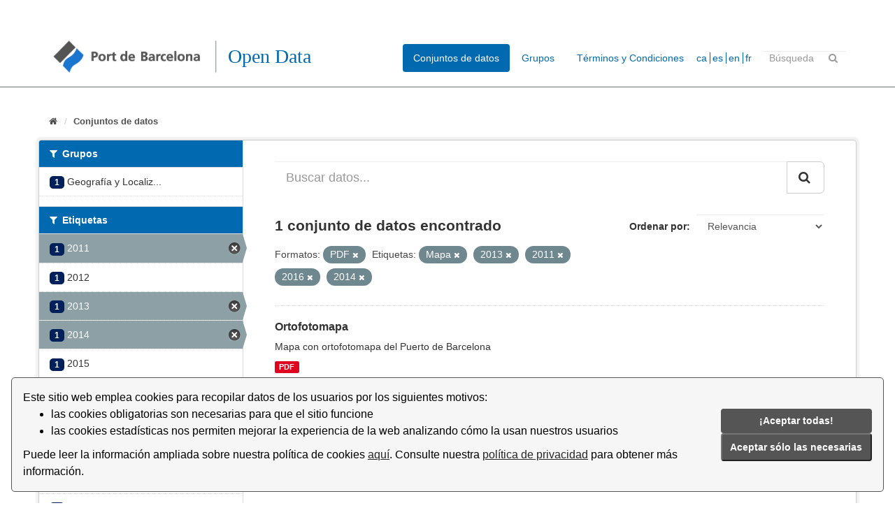

--- FILE ---
content_type: text/html; charset=utf-8
request_url: https://opendata.portdebarcelona.cat/es/dataset?tags=Mapa&tags=2013&tags=2011&tags=2016&res_format=PDF&tags=2014
body_size: 5827
content:
<!DOCTYPE html>
<!--[if IE 9]> <html lang="es" class="ie9"> <![endif]-->
<!--[if gt IE 8]><!--> <html lang="es"> <!--<![endif]-->
  <head>
    <link rel="stylesheet" type="text/css" href="/fanstatic/vendor/:version:2020-05-14T18:59:04.14/select2/select2.css" />
<link rel="stylesheet" type="text/css" href="/fanstatic/css/:version:2021-01-31T15:38:59.59/main.min.css" />
<link rel="stylesheet" type="text/css" href="/fanstatic/vendor/:version:2020-05-14T18:59:04.14/font-awesome/css/font-awesome.min.css" />


    
    <!-- Global site tag (gtag.js) - Google Analytics -->
<script async src="https://www.googletagmanager.com/gtag/js?id=G-R0F905X7Q5"></script>
<script>
  window.dataLayer = window.dataLayer || [];
  function gtag(){dataLayer.push(arguments);}
  gtag('js', new Date());

  gtag('config', 'G-R0F905X7Q5');
</script>

    <meta charset="utf-8" />
      <meta name="generator" content="ckan 2.8.2" />
      <meta name="viewport" content="width=device-width, initial-scale=1.0">
    <title>Conjuntos de datos - Portal Open Data del Port de Barcelona</title>

    
    <link rel="shortcut icon" href="/base/images/ckan.ico" />
    
      
    

    
      
      
    <style>
        body {
    background: #005d7a}

.module-heading {
    background-color: #cbcbff;}

.account.not-authed {
display:none;}


.homepage section.featured.media-overlay {
display: none;}

.masthead .nav>li>a, .masthead .nav>li>a:focus,  .masthead .nav>.active>a,  .masthead .nav>.active>a:focus {
    color: rgb(0,105,175);
    text-shadow: none;}

.masthead {
background: #ffffff}

.masthead .nav>.active>a {
color:white}

.masthead .navigation .nav-pills li a:hover, .masthead .navigation .nav-pills li a:focus, .masthead .navigation .nav-pills li.active a {
    background-color: rgb(0,105,175);}

[role=main] {
    min-height: 0px;}

/* .menucss {
  float: left;
  margin: 1em;}

.texto {
  text-align: center;
  padding-top: 6px;
  color:red;}



.alinearmenu {
    width: 100%;
    display: inline-block;
    overflow: hidden;
    text-align: center;
    margin: auto;
    margin-left: 30px;}
*/
.grow img{
transition: 1s ease;}

.menucss img:hover{
-webkit-transform: scale(1.07);
-ms-transform: scale(1.07);
transform: scale(1.07);
transition: 0.5s ease;}

.box.stats {
   margin-top: 20px;}

.box.presentacion{
    margin-top: 20px;
    padding-left: 25px;}

.port {
    display: inline-flex;}

.social-media {
    margin-left:15px;
    margin-top: 10px;}

.social-media img{
     width: 20px; }

.logo-puerto {
       margin-right: 60px;
       padding-top: 5px;}

.main {
     background: #ffffff;}

/* custom barra idiomas */

.form-inline.form-select.lang-select{
   float:left;
   padding-top: 7px;
   background: url(./base/images/world.png) center left no-repeat;}

#s2id_field-lang-select{
   margin-left:30px;
   width: 120px;
   max-width: 90px;}

select2-container lang-container{
background: url(./base/images/flecha.png) center left no-repeat;}

label[for=field-lang-select]{
display:none}

[for=”field-lang-select”]{
   display: none;}

#field-sitewide-search{
   width: 120px;
   max-width: 120px;}

/* footer */

.site-footer{
background:rgb(0, 32, 91)}

.col-md-4.attribution{
   padding-left: 150px;}

.col-md-8.footer-links{
   padding-left: 30px;}


.hero {
   background: none}

.main {
  background: #ffffff}

body {
  background-color: #ffffff}

/* fondo del content de home */
div[role=main]{
background-color: #ffffff}

.logo{
    margin-top: 13px;}

.menucss a{
   float:left}

.texto{
   padding-left:50px;}

.col-md-4.categoria{
  padding-left:100px; }

.col-md-12.col3{
    margin-left:80px;}

.col-md-5.categoria{
   padding: 10px;
    background: rgb(247,248,247);
    margin: 10px;
    padding-bottom: 20px;}

.homepage .module-search .module-content{
   background-color:rgb(247,248,247)}

.homepage .module-search{
   color:rgb(0,105,175);}

.homepage .module-search .tags{
   background-color:rgb(247,248,247);}

.box{
    border: none;
    border-radius: none;
    -webkit-box-shadow: none;
    box-shadow: none;}

.tag{
   color: white;
    background-color:rgb(0,105,175);
    border-radius: 0;    
    box-shadow: none;}

.module-heading{
    background-color:rgb(0,105,175);}

.module-search .tags{
   padding-left: 20px;
   padding-top: 5px;
   background: url(./base/images/flecha.png)  center left no-repeat;}

.homepage .module-search .tags h3{
   margin-left:35px}



.select2-container .select2-choice{
   border:none;
   background-image: none;
   }

.select2-container .select2-choice .select2-arrow{
   border-left:none;
   background-image:none;
   background:none;}

.masthead .section{
   margin-right: 30px;}

#field-sitewide-search{
    height: 20px;
    margin-top: 6px;}

.form-control{
    border-radius:0px;}

.heading{
   margin-left:20px}

.module-heading{
   color:white;}

.badge{
  border-radius: 5px;
   background-color: rgb(0,32,91)}

.btn-primary{
   background-color: rgb(0,32,91);}

.account-masthead .account ul li a{
   color:black;}
.account-masthead .account .notifications a span.badge{
   color:white;}

.account-masthead{
   background:none;}

.module .module-content small{
    background: url(./base/images/info.png) center left no-repeat;
    padding: 30px;}

.linea hr{
   margin-top: 0px;
   margin-bottom: 20px;
   border: 0px;
   border-top: 1px solid;
   border-color: rgb(106,117,113);}

.media-item img{
   width: 50px;}
.menucss img{ 
   max-width: 45px;}

p.text-muted{
   display:none}

.breadcrumb li{
   font-size: small;}

.texto a{
   color:rgb(0,105,175);
   font-weight:bold;}

.menucss img {
   float:left;}

.menucss .texto{
   color:rgb:0,105,175;
   font-weight: bold;}


.form-control{
   border:none;}

.titulo{
   color: rgb(0,105,175);
   font-family: Open Sans;
   
   float:left;
   margin-left:5px;}

.titulo h1{font-weight: 200;}

#main-navigation-toggle{
   margin-top:13px;}

.masthead .logo img {
    max-height: 55px;
}

.masthead .section{
   margin-right:0px;}


.idioma a{
   color: rgb(0,105,175);
   }

.idioma li{
  display:inline;
   padding-left:3px;
   border-left: 1px solid rgb(0,105,175);
}

.idioma li:first-child{border-left:none;}

.idioma {
  float: left;
margin-top:10px
}

.idioma ul{
  padding-inline-start: 0px;
}

span.automatic-local-datetime{
display:none;}

.module.module-narrow.module-shallow.context-info{
display:none;}

.dropdown-menu2{
   float:left;
   margin-top: 10px;
   margin-right: 20px;
   padding-left: 10px;}
      </style>
    
  </head>

  
  <body data-site-root="https://opendata.portdebarcelona.cat/" data-locale-root="https://opendata.portdebarcelona.cat/es/" >

    
    <div class="hide"><a href="#content">Ir al contenido</a></div>
  

  
     
<header class="account-masthead">
  <div class="container">
     
    <nav class="account not-authed">
      <ul class="list-unstyled">
        
        <li><a href="/es/user/login">Iniciar Sesión</a></li>
         
      </ul>
    </nav>
     
  </div>
</header>

<header class="navbar navbar-static-top masthead">
    
  <div class="container">
    <div class="navbar-right">
      <button data-target="#main-navigation-toggle" data-toggle="collapse" class="navbar-toggle collapsed" type="button">
        <span class="fa fa-bars"></span>
      </button>
    </div>

    
    <div class="header-image navbar-left">
	          
		        <a class="logo" href="/es/"><img src="/uploads/admin/2020-09-14-135016.129215logotipoportbarcelona.png" alt="Portal Open Data del Port de Barcelona" title="Portal Open Data del Port de Barcelona" /></a>
      
    </div>

    <div class="titulo">
	    <h1>Open Data</h1>
		    </div>

    
    

    <div class="collapse navbar-collapse" id="main-navigation-toggle">
      
      <nav class="section navigation">
        <ul class="nav nav-pills">
           <li class="active"><a href="/es/dataset">Conjuntos de datos</a></li><li><a href="/es/group">Grupos</a></li><li><a href="/es/about">Términos y Condiciones</a></li> 
        </ul>
      </nav>
       
    <div class="idioma">     
	<ul>
		<li><a href="https://opendata.portdebarcelona.cat/ca/dataset?tags=Mapa&amp;tags=2013&amp;tags=2011&amp;tags=2016&amp;res_format=PDF&amp;tags=2014">ca</a></li>
		<li><a href="https://opendata.portdebarcelona.cat/es/dataset?tags=Mapa&amp;tags=2013&amp;tags=2011&amp;tags=2016&amp;res_format=PDF&amp;tags=2014">es</a></li>
		<li><a href="https://opendata.portdebarcelona.cat/en/dataset?tags=Mapa&amp;tags=2013&amp;tags=2011&amp;tags=2016&amp;res_format=PDF&amp;tags=2014">en</a></li>
		<li><a href="https://opendata.portdebarcelona.cat/fr/dataset?tags=Mapa&amp;tags=2013&amp;tags=2011&amp;tags=2016&amp;res_format=PDF&amp;tags=2014">fr</a></li>
        </ul>
	     
    </div>
     

      

      
      <form class="section site-search simple-input" action="/es/dataset" method="get">
        <div class="field">
          <label for="field-sitewide-search">Buscar conjuntos de datos</label>
          <input id="field-sitewide-search" type="text" class="form-control" name="q" placeholder="Búsqueda" />
          <button class="btn-search" type="submit"><i class="fa fa-search"></i></button>
        </div>
      </form>
      
    </div>
  </div>
</header>

<div class="linea">
   <hr>
</div>

  
    <div role="main">
      <div id="content" class="container">
        
          
            <div class="flash-messages">
              
                
              
            </div>
          

          
            <div class="toolbar">
              
                
                  <ol class="breadcrumb">
                    
<li class="home"><a href="/es/"><i class="fa fa-home"></i><span> Inicio</span></a></li>
                    
  <li class="active"><a href="/esdataset_search?action=search&amp;controller=package">Conjuntos de datos</a></li>

                  </ol>
                
              
            </div>
          

          <div class="row wrapper">
            
            
            

            
              <aside class="secondary col-sm-3">
                
                
<div class="filters">
  <div>
    
      

  
  
    
      
      
        <section class="module module-narrow module-shallow">
          
            <h2 class="module-heading">
              <i class="fa fa-filter"></i>
              
              Grupos
            </h2>
          
          
            
            
              <nav>
                <ul class="list-unstyled nav nav-simple nav-facet">
                  
                    
                    
                    
                    
                      <li class="nav-item">
                        <a href="/es/dataset?tags=Mapa&amp;tags=2016&amp;res_format=PDF&amp;tags=2014&amp;tags=2013&amp;groups=geografia-localitzacio&amp;tags=2011" title="Geografía y Localización">
                          <span class="item-count badge">1</span>
                          <span class="hidden separator"> - </span>
         		  <span class="item-label">Geografía y Localiz...</span>
                        </a>
                      </li>
                  
                </ul>
              </nav>

              <p class="module-footer">
                
                  
                
              </p>
            
            
          
        </section>
      
    
  

    
      

  
  
    
      
      
        <section class="module module-narrow module-shallow">
          
            <h2 class="module-heading">
              <i class="fa fa-filter"></i>
              
              Etiquetas
            </h2>
          
          
            
            
              <nav>
                <ul class="list-unstyled nav nav-simple nav-facet">
                  
                    
                    
                    
                    
                      <li class="nav-item active">
                        <a href="/es/dataset?tags=Mapa&amp;tags=2013&amp;tags=2016&amp;res_format=PDF&amp;tags=2014" title="">
                          <span class="item-count badge">1</span>
                          <span class="hidden separator"> - </span>
         		  <span class="item-label">2011</span>
                        </a>
                      </li>
                  
                    
                    
                    
                    
                      <li class="nav-item">
                        <a href="/es/dataset?tags=Mapa&amp;tags=2016&amp;res_format=PDF&amp;tags=2014&amp;tags=2013&amp;tags=2012&amp;tags=2011" title="">
                          <span class="item-count badge">1</span>
                          <span class="hidden separator"> - </span>
         		  <span class="item-label">2012</span>
                        </a>
                      </li>
                  
                    
                    
                    
                    
                      <li class="nav-item active">
                        <a href="/es/dataset?tags=Mapa&amp;tags=2011&amp;tags=2016&amp;res_format=PDF&amp;tags=2014" title="">
                          <span class="item-count badge">1</span>
                          <span class="hidden separator"> - </span>
         		  <span class="item-label">2013</span>
                        </a>
                      </li>
                  
                    
                    
                    
                    
                      <li class="nav-item active">
                        <a href="/es/dataset?tags=Mapa&amp;tags=2013&amp;tags=2011&amp;tags=2016&amp;res_format=PDF" title="">
                          <span class="item-count badge">1</span>
                          <span class="hidden separator"> - </span>
         		  <span class="item-label">2014</span>
                        </a>
                      </li>
                  
                    
                    
                    
                    
                      <li class="nav-item">
                        <a href="/es/dataset?tags=Mapa&amp;tags=2016&amp;res_format=PDF&amp;tags=2015&amp;tags=2014&amp;tags=2013&amp;tags=2011" title="">
                          <span class="item-count badge">1</span>
                          <span class="hidden separator"> - </span>
         		  <span class="item-label">2015</span>
                        </a>
                      </li>
                  
                    
                    
                    
                    
                      <li class="nav-item active">
                        <a href="/es/dataset?tags=Mapa&amp;tags=2013&amp;tags=2011&amp;res_format=PDF&amp;tags=2014" title="">
                          <span class="item-count badge">1</span>
                          <span class="hidden separator"> - </span>
         		  <span class="item-label">2016</span>
                        </a>
                      </li>
                  
                    
                    
                    
                    
                      <li class="nav-item">
                        <a href="/es/dataset?tags=Mapa&amp;tags=2017&amp;tags=2016&amp;res_format=PDF&amp;tags=2014&amp;tags=2013&amp;tags=2011" title="">
                          <span class="item-count badge">1</span>
                          <span class="hidden separator"> - </span>
         		  <span class="item-label">2017</span>
                        </a>
                      </li>
                  
                    
                    
                    
                    
                      <li class="nav-item">
                        <a href="/es/dataset?tags=Mapa&amp;tags=2018&amp;tags=2016&amp;res_format=PDF&amp;tags=2014&amp;tags=2013&amp;tags=2011" title="">
                          <span class="item-count badge">1</span>
                          <span class="hidden separator"> - </span>
         		  <span class="item-label">2018</span>
                        </a>
                      </li>
                  
                    
                    
                    
                    
                      <li class="nav-item">
                        <a href="/es/dataset?tags=2019&amp;tags=Mapa&amp;tags=2016&amp;res_format=PDF&amp;tags=2014&amp;tags=2013&amp;tags=2011" title="">
                          <span class="item-count badge">1</span>
                          <span class="hidden separator"> - </span>
         		  <span class="item-label">2019</span>
                        </a>
                      </li>
                  
                    
                    
                    
                    
                      <li class="nav-item">
                        <a href="/es/dataset?tags=A%C3%A8ria&amp;tags=Mapa&amp;tags=2016&amp;res_format=PDF&amp;tags=2014&amp;tags=2013&amp;tags=2011" title="">
                          <span class="item-count badge">1</span>
                          <span class="hidden separator"> - </span>
         		  <span class="item-label">Aèria</span>
                        </a>
                      </li>
                  
                </ul>
              </nav>

              <p class="module-footer">
                
                  
                    <a href="/es/dataset?tags=Mapa&amp;tags=2013&amp;tags=2011&amp;tags=2016&amp;res_format=PDF&amp;tags=2014&amp;_tags_limit=0" class="read-more">Mostrar Más Etiquetas</a>
                  
                
              </p>
            
            
          
        </section>
      
    
  

    
      

  
  
    
      
      
        <section class="module module-narrow module-shallow">
          
            <h2 class="module-heading">
              <i class="fa fa-filter"></i>
              
              Formatos
            </h2>
          
          
            
            
              <nav>
                <ul class="list-unstyled nav nav-simple nav-facet">
                  
                    
                    
                    
                    
                      <li class="nav-item active">
                        <a href="/es/dataset?tags=Mapa&amp;tags=2013&amp;tags=2011&amp;tags=2016&amp;tags=2014" title="">
                          <span class="item-count badge">1</span>
                          <span class="hidden separator"> - </span>
         		  <span class="item-label">PDF</span>
                        </a>
                      </li>
                  
                </ul>
              </nav>

              <p class="module-footer">
                
                  
                
              </p>
            
            
          
        </section>
      
    
  

    
      

  
  
    
      
      
        <section class="module module-narrow module-shallow">
          
            <h2 class="module-heading">
              <i class="fa fa-filter"></i>
              
              Licencias
            </h2>
          
          
            
            
              <nav>
                <ul class="list-unstyled nav nav-simple nav-facet">
                  
                    
                    
                    
                    
                      <li class="nav-item">
                        <a href="/es/dataset?tags=Mapa&amp;license_id=ccbysa40&amp;tags=2016&amp;res_format=PDF&amp;tags=2014&amp;tags=2013&amp;tags=2011" title="">
                          <span class="item-count badge">1</span>
                          <span class="hidden separator"> - </span>
         		  <span class="item-label">CC BY-SA 4.0</span>
                        </a>
                      </li>
                  
                </ul>
              </nav>

              <p class="module-footer">
                
                  
                
              </p>
            
            
          
        </section>
      
    
  

    
  </div>
  <a class="close no-text hide-filters"><i class="fa fa-times-circle"></i><span class="text">close</span></a>
</div>

              </aside>
            

            
              <div class="primary col-sm-9 col-xs-12">
                
                
  <section class="module">
    <div class="module-content">
      
        
      
      
        
        
        







<form id="dataset-search-form" class="search-form" method="get" data-module="select-switch">

  
    <div class="input-group search-input-group">
      <input aria-label="Buscar datos..." id="field-giant-search" type="text" class="form-control input-lg" name="q" value="" autocomplete="off" placeholder="Buscar datos...">
      
      <span class="input-group-btn">
        <button class="btn btn-default btn-lg" type="submit" value="search">
          <i class="fa fa-search"></i>
        </button>
      </span>
      
    </div>
  

  
    <span>
  
  

  
  
  
  <input type="hidden" name="tags" value="Mapa" />
  
  
  
  
  
  <input type="hidden" name="tags" value="2013" />
  
  
  
  
  
  <input type="hidden" name="tags" value="2011" />
  
  
  
  
  
  <input type="hidden" name="tags" value="2016" />
  
  
  
  
  
  <input type="hidden" name="res_format" value="PDF" />
  
  
  
  
  
  <input type="hidden" name="tags" value="2014" />
  
  
  
  </span>
  

  
    
      <div class="form-select form-group control-order-by">
        <label for="field-order-by">Ordenar por</label>
        <select id="field-order-by" name="sort" class="form-control">
          
            
              <option value="score desc, metadata_modified desc" selected="selected">Relevancia</option>
            
          
            
              <option value="title_string asc">Nombre Ascendente</option>
            
          
            
              <option value="title_string desc">Nombre Descendente</option>
            
          
            
              <option value="metadata_modified desc">Última modificación</option>
            
          
            
          
        </select>
        
        <button class="btn btn-default js-hide" type="submit">Ir</button>
        
      </div>
    
  

  
    
      <h2>

  
  
  
  

1 conjunto de datos encontrado</h2>
    
  

  
    
      <p class="filter-list">
        
          
          <span class="facet">Formatos:</span>
          
            <span class="filtered pill">PDF
              <a href="dataset?tags=Mapa&amp;tags=2013&amp;tags=2011&amp;tags=2016&amp;tags=2014" class="remove" title="Quitar"><i class="fa fa-times"></i></a>
            </span>
          
        
          
          <span class="facet">Etiquetas:</span>
          
            <span class="filtered pill">Mapa
              <a href="dataset?tags=2013&amp;tags=2011&amp;tags=2016&amp;res_format=PDF&amp;tags=2014" class="remove" title="Quitar"><i class="fa fa-times"></i></a>
            </span>
          
            <span class="filtered pill">2013
              <a href="dataset?tags=Mapa&amp;tags=2011&amp;tags=2016&amp;res_format=PDF&amp;tags=2014" class="remove" title="Quitar"><i class="fa fa-times"></i></a>
            </span>
          
            <span class="filtered pill">2011
              <a href="dataset?tags=Mapa&amp;tags=2013&amp;tags=2016&amp;res_format=PDF&amp;tags=2014" class="remove" title="Quitar"><i class="fa fa-times"></i></a>
            </span>
          
            <span class="filtered pill">2016
              <a href="dataset?tags=Mapa&amp;tags=2013&amp;tags=2011&amp;res_format=PDF&amp;tags=2014" class="remove" title="Quitar"><i class="fa fa-times"></i></a>
            </span>
          
            <span class="filtered pill">2014
              <a href="dataset?tags=Mapa&amp;tags=2013&amp;tags=2011&amp;tags=2016&amp;res_format=PDF" class="remove" title="Quitar"><i class="fa fa-times"></i></a>
            </span>
          
        
      </p>
      <a class="show-filters btn btn-default">Filtrar Resultados</a>
    
  

</form>




      
      
        

  
    <ul class="dataset-list list-unstyled">
    	
	      
	        






  <li class="dataset-item">
    
      <div class="dataset-content">
        
          <h3 class="dataset-heading">
            
              
            
            
              <a href="/es/dataset/ortofotomapa">Ortofotomapa</a>
            
            
              
              
            
          </h3>
        
        
          
        
        
          
            <div>Mapa con ortofotomapa del Puerto de Barcelona</div>
          
        
      </div>
      
        
          
            <ul class="dataset-resources list-unstyled">
              
                
                <li>
                  <a href="/es/dataset/ortofotomapa" class="label label-default" data-format="pdf">PDF</a>
                </li>
                
              
            </ul>
          
        
      
    
  </li>

	      
	    
    </ul>
  

      
    </div>

    
      
    
  </section>

  
  <section class="module">
    <div class="module-content">
      
      <small>
        
        
        
          Usted también puede acceder a este registro utilizando los <a href="/es/api/3">API</a> (ver
 <a href="http://docs.ckan.org/en/2.8/api/">API Docs</a>).
      </small>
      
    </div>
  </section>
  

              </div>
            
          </div>
        
      </div>
    </div>
  
    <footer class="site-footer">
    <div class="container">
        
        <div class="row">
            <div class="col-md-8 footer-links">
                
                <div class="port">
                    <div class="logo-puerto">
                        <a href="http://www.portdebarcelona.cat/home_apb"><img src="/base/images/logo_APB_blanco.png" alt="PortBarcelona" title="PortBarcelona"></a>
                        </li>
                    </div>
                    <div class="social-media">
                        <a href="https://twitter.com/PortdeBarcelona"><img src="/base/images/logo_twitter_blanco.png" alt="Twitter" title="Twitter"></a>
                        </li>
                    </div>
                    <div class="social-media">
                        <a href="https://www.linkedin.com/company/portdebarcelona"><img src="/base/images/logo_linkedin_blanco.png" alt="Linkedin" title="Linkedin"></a>
                        </li>
                    </div>
                </div>
                
            </div>
            <div class="col-md-4 attribution">
                 

                <ul class="list-unstyled">
                    
                    <li><a href="/es/about">Términos y Condiciones</a></li>
                    
                </ul>
                <ul class="list-unstyled">
                      
                    <li><a href="http://docs.ckan.org/en/2.8/api/">API CKAN</a></li>
                      
                </ul>
                
            </div>
            <div>
                <link rel="stylesheet" type="text/css" url( "../../../base/css/cookieconsent.min.css" href="../../../base/css/cookieconsent.min.css" />
                <script src="../../../base/javascript/cookieconsent.min.js" defer></script>
                <script src="../../../base/javascript/cookie_consent_translator.js" defer></script>
                <script>
                    window.addEventListener("load", function() {
                        window.wpcc.init({
                            "border": "thin",
                            "corners": "small",
                            "colors": {
                                "popup": {
                                    "background": "#f6f6f6",
                                    "text": "#000000",
                                    "border": "#555555"
                                },
                                "button": {
                                    "background": "#555555",
                                    "text": "#ffffff"
                                }
                            },
                            "content": {
                                "message": "",
                                "link": "Llegir més.",
                                "button": "Entès!",
                                "href": "https://opendata.portdebarcelona.cat"
                            },
                            "position": "bottom"
                        })
                        showCookieConsentSpan()
                    });
                </script>
            </div>
        </div>
        
    </div>
      
</footer>
  
    
    
    
  
    

      
  <script>document.getElementsByTagName('html')[0].className += ' js';</script>
<script type="text/javascript" src="/fanstatic/vendor/:version:2020-05-14T18:59:04.14/jquery.min.js"></script>
<script type="text/javascript" src="/fanstatic/vendor/:version:2020-05-14T18:59:04.14/:bundle:bootstrap/js/bootstrap.min.js;jed.min.js;moment-with-locales.js;select2/select2.min.js"></script>
<script type="text/javascript" src="/fanstatic/base/:version:2024-01-11T14:08:58.10/:bundle:plugins/jquery.inherit.min.js;plugins/jquery.proxy-all.min.js;plugins/jquery.url-helpers.min.js;plugins/jquery.date-helpers.min.js;plugins/jquery.slug.min.js;plugins/jquery.slug-preview.min.js;plugins/jquery.truncator.min.js;plugins/jquery.masonry.min.js;plugins/jquery.form-warning.min.js;plugins/jquery.images-loaded.min.js;sandbox.min.js;module.min.js;pubsub.min.js;client.min.js;notify.min.js;i18n.min.js;main.min.js;modules/select-switch.min.js;modules/slug-preview.min.js;modules/basic-form.min.js;modules/confirm-action.min.js;modules/api-info.min.js;modules/autocomplete.min.js;modules/custom-fields.min.js;modules/data-viewer.min.js;modules/table-selectable-rows.min.js;modules/resource-form.min.js;modules/resource-upload-field.min.js;modules/resource-reorder.min.js;modules/resource-view-reorder.min.js;modules/follow.min.js;modules/activity-stream.min.js;modules/dashboard.min.js;modules/resource-view-embed.min.js;view-filters.min.js;modules/resource-view-filters-form.min.js;modules/resource-view-filters.min.js;modules/table-toggle-more.min.js;modules/dataset-visibility.min.js;modules/media-grid.min.js;modules/image-upload.min.js;modules/followers-counter.min.js"></script></body>
</html>